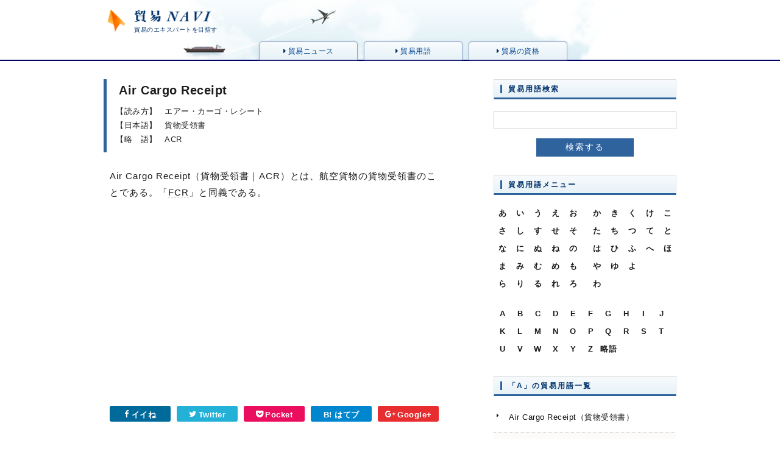

--- FILE ---
content_type: text/html; charset=UTF-8
request_url: https://www.boueki.jp/abbreviation/abbreviation-a/air-cargore-ceipt.php
body_size: 4880
content:

<!DOCTYPE html><html prefix="og: https://ogp.me/ns#"><head><meta charset="utf-8"><title>貨物受領書、Air Cargo Receipt、ACR 貿易用語を説明します</title><meta name="keywords" content="" /><meta name="description" content="航空貨物の貨物受領書のことである。「FCR」と同義である。" /><meta name="classification" content="business,trade" /><meta name="content-language" content="ja" /><meta name="google" content="notranslate" /><meta name="author" content="貿易NAVI" /><link rel="canonical" href="https://www.boueki.jp/ka-gyo/air-cargore-ceipt.php" /><!-- for smartphone --><meta name="format-detection" content="telephone=no" /> <meta name="viewport" content="width=device-width,initial-scale=1.0,minimum-scale=1.0" /><link rel="alternate" media="only screen and (max-width: 640px)" href="https://www.boueki.jp/sp/ka-gyo/air-cargore-ceipt.php" /><!-- favicon --><link rel="shortcut icon" href="//www.boueki.jp/common/img/basic/favicon.ico" type="image/x-icon" /><!-- icon --><link rel="apple-touch-icon" href="//www.boueki.jp/common/img/basic/200x200.png" sizes="200x200" /><link rel="apple-touch-icon" href="//www.boueki.jp/common/img/basic/144x144.png" sizes="144x144" /><link rel="apple-touch-icon" href="//www.boueki.jp/common/img/basic/114x114.png" sizes="114x114" /><link rel="apple-touch-icon" href="//www.boueki.jp/common/img/basic/72x72.png" sizes="72x72" /><link rel="apple-touch-icon" href="//www.boueki.jp/common/img/basic/57x57.png" sizes="57x57" /><!-- Facebook --><meta property="og:title" content="貨物受領書｜貿易の用語辞典 貿易用語500以上収録！貿易事務、物流事務に役立つ！" /><meta property="og:description" content="航空貨物の貨物受領書のことである。「FCR」と同義である。"><meta property="og:url" content="https://www.boueki.jp/ka-gyo/air-cargore-ceipt.php" /><meta property="og:image" content="https://www.boueki.jp/common/img/basic/200x200.gif" /><meta property="og:site_name" content="貿易の用語辞典 貿易用語500以上収録！貿易事務、物流事務に役立つ！" /><meta property="og:type" content="website" /><meta property="og:locale" content="ja_JP" /><meta property="fb:admins" content="1406608312888485"><!-- CSS --><link rel="stylesheet" type="text/css" href="//www.boueki.jp/common/css/glossary.css" /><!-- JS --><script type="text/javascript" src="//www.boueki.jp/common/js/jquery.js"></script><!-- GA --><script>(function(i,s,o,g,r,a,m){i['GoogleAnalyticsObject']=r;i[r]=i[r]||function(){(i[r].q=i[r].q||[]).push(arguments)},i[r].l=1*new Date();a=s.createElement(o),m=s.getElementsByTagName(o)[0];a.async=1;a.src=g;m.parentNode.insertBefore(a,m)})(window,document,'script','//www.google-analytics.com/analytics.js','ga');ga('create', 'UA-43690649-2', 'auto', {'allowLinker': true});ga('require', 'linker');ga('linker:autoLink', ['boueki.org'] );ga('require', 'displayfeatures');ga('send', 'pageview');</script></head><body><header><div id="head-body" class="head-body"><div class="head-cont"><h1>貿易のエキスパートを目指す</h1><nav id="g-nav" class="g-nav"><ul><li><a href="https://www.boueki.jp/"><i class="icon-caret-right"></i> 貿易ニュース</a></li><li><a href="https://www.boueki.jp/glossary.php"><i class="icon-caret-right"></i> 貿易用語</a></li><li><a href="https://www.boueki.jp/license/"><i class="icon-caret-right"></i> 貿易の資格</a></li></ul></nav></div><!-- head cont --></div><!-- / #head-body --></header>
<!--------------------------------------------- main ----------------------------------------------><main><div class="main-body cf"><!--------------------------------------------- Body L ----------------------------------------------><article><div class="main-body-l"><section><div class="ml-10"><header><div class="page-entry-title"><h1>Air Cargo Receipt</h1><dl><dt>【読み方】</dt><dd>エアー・カーゴ・レシート</dd><dt>【日本語】</dt><dd>貨物受領書</dd><dt>【略　語】</dt><dd>ACR</dd></dl></div></header><div class="entry-cont" onMouseDown="return false;" onSelectStart="return false"><p>Air Cargo Receipt（貨物受領書｜ACR）とは、航空貨物の貨物受領書のことである。「<a href="//www.boueki.jp/ka-gyo/fcr.php">FCR</a>」と同義である。</p></div><!--entry-cont--><aside>
	<div class="ad-cont-2 cf">
	
    	<div class="ad-cont-l">
		<script async src="//pagead2.googlesyndication.com/pagead/js/adsbygoogle.js"></script>
        <!-- 貿易-250 -->
        <ins class="adsbygoogle"
             style="display:inline-block;width:250px;height:250px"
             data-ad-client="ca-pub-2420387781570313"
             data-ad-slot="8361117875"></ins>
        <script>
        (adsbygoogle = window.adsbygoogle || []).push({});
        </script>
        </div>
        
        <div class="ad-cont-r">
		<script async src="//pagead2.googlesyndication.com/pagead/js/adsbygoogle.js"></script>
        <!-- 貿易-250 -->
        <ins class="adsbygoogle"
             style="display:inline-block;width:250px;height:250px"
             data-ad-client="ca-pub-2420387781570313"
             data-ad-slot="8361117875"></ins>
        <script>
        (adsbygoogle = window.adsbygoogle || []).push({});
        </script>
        </div>

	</div>
    </aside><ul class="sns-cont-foot cf"><li class="btn-fb"><a href="https://www.facebook.com/share.php?u=https://www.boueki.jp/o-gyo/oemagreement.php&t=OEM契約" target="_blank" rel="nofollow"><i class="icon-facebook"></i>イイね</a></li>    <li class="btn-twitter"><a href="https://twitter.com/share?url=https://www.boueki.jp/o-gyo/oemagreement.php&text=OEM契約" target="_blank" rel="nofollow"><i class="icon-twitter"></i>Twitter</a></li><li class="btn-pocket"><a href="https://getpocket.com/edit?url=https://www.boueki.jp/o-gyo/oemagreement.php&title=OEM契約" target="_blank" rel="nofollow"><i class="icon-get-pocket"></i>Pocket</a></li>    <li class="btn-hateb"><a href="https://b.hatena.ne.jp/add?mode=confirm&url=https://www.boueki.jp/o-gyo/oemagreement.php&title=OEM契約" target="_blank" rel="nofollow">B! はてブ</a></li>    <li class="btn-google"><a href="https://plus.google.com/share?url=https://www.boueki.jp/o-gyo/oemagreement.php" target="_blank" rel="nofollow"><i class="icon-google-plus"></i>Google+</a></li>    </ul></div><!-- /.ml-10 --></section>        </div><!-- /.main-body-l --></article><!--------------------------------------------- Body R ----------------------------------------------><div class="main-body-r"><h2 class="topics">貿易用語検索</h2><div class="glossary-search body-r-search"><div id="search"></div></div><h2 class="topics mt-30">貿易用語メニュー</h2><nav><div class="glossary-nav-side mt-15"><ul class="cf"><li><a href="//www.boueki.jp/a-gyo/" title="あ">あ</a></li><li><a href="//www.boueki.jp/i-gyo/" title="い">い</a></li><li><a href="//www.boueki.jp/u-gyo/" title="う">う</a></li><li><a href="//www.boueki.jp/e-gyo/" title="え">え</a></li><li class="mr-10"><a href="//www.boueki.jp/o-gyo/" title="お">お</a></li><li><a href="//www.boueki.jp/ka-gyo/" title="か">か</a></li><li><a href="//www.boueki.jp/ki-gyo/" title="き">き</a></li><li><a href="//www.boueki.jp/ku-gyo/" title="く">く</a></li><li><a href="//www.boueki.jp/ke-gyo/" title="け">け</a></li><li><a href="//www.boueki.jp/ko-gyo/" title="こ">こ</a></li><li class="lb"><a href="//www.boueki.jp/sa-gyo/" title="さ">さ</a></li><li><a href="//www.boueki.jp/shi-gyo/" title="し">し</a></li><li><a href="//www.boueki.jp/so-gyo/" title="す">す</a></li><li><a href="//www.boueki.jp/se-gyo/" title="せ">せ</a></li><li class="mr-10"><a href="//www.boueki.jp/so-gyo/" title="そ">そ</a></li><li><a href="//www.boueki.jp/ta-gyo/" title="た">た</a></li><li><a href="//www.boueki.jp/ti-gyo/" title="ち">ち</a></li><li><a href="//www.boueki.jp/tu-gyo/" title="つ">つ</a></li><li><a href="//www.boueki.jp/te-gyo/" title="て">て</a></li><li><a href="//www.boueki.jp/to-gyo/" title="と">と</a></li><li class="lb"><a href="//www.boueki.jp/na-gyo/" title="な">な</a></li><li><a href="//www.boueki.jp/ni-gyo/" title="に">に</a></li><li><a href="//www.boueki.jp/nu-gyo/" title="ぬ">ぬ</a></li><li><a href="//www.boueki.jp/ne-gyo/" title="ね">ね</a></li><li class="mr-10"><a href="//www.boueki.jp/no-gyo/" title="の">の</a></li><li><a href="//www.boueki.jp/ha-gyo/" title="は">は</a></li><li><a href="//www.boueki.jp/hi-gyo/" title="ひ">ひ</a></li><li><a href="//www.boueki.jp/fu-gyo/" title="ふ">ふ</a></li><li><a href="//www.boueki.jp/he-gyo/" title="へ">へ</a></li><li><a href="//www.boueki.jp/ho-gyo/" title="ほ">ほ</a></li><li class="lb"><a href="//www.boueki.jp/ma-gyo/" title="ま">ま</a></li><li><a href="//www.boueki.jp/mi-gyo/" title="み">み</a></li><li><a href="//www.boueki.jp/mu-gyo/" title="む">む</a></li><li><a href="//www.boueki.jp/me-gyo/" title="め">め</a></li><li class="mr-10"><a href="//www.boueki.jp/mo-gyo/" title="も">も</a></li><li><a href="//www.boueki.jp/ya-gyo/" title="や">や</a></li><li><a href="//www.boueki.jp/yu-gyo/" title="ゆ">ゆ</a></li><li><a href="//www.boueki.jp/yo-gyo/" title="よ">よ</a></li><li class="lb"><a href="//www.boueki.jp/ra-gyo/" title="ら">ら</a></li><li><a href="//www.boueki.jp/ri-gyo/" title="り">り</a></li><li><a href="//www.boueki.jp/ru-gyo/" title="る">る</a></li><li><a href="//www.boueki.jp/re-gyo/" title="れ">れ</a></li><li class="mr-10"><a href="//www.boueki.jp/ro-gyo/" title="ろ">ろ</a></li><li><a href="//www.boueki.jp/wa-gyo/" title="わ">わ</a></li></ul><ul class="mt-20 cf"><li><a href="//www.boueki.jp/cat-a/">A</a></li><li><a href="//www.boueki.jp/cat-b/">B</a></li><li><a href="//www.boueki.jp/cat-c/">C</a></li><li><a href="//www.boueki.jp/cat-d/">D</a></li><li><a href="//www.boueki.jp/cat-e/">E</a></li><li><a href="//www.boueki.jp/cat-f/">F</a></li><li><a href="//www.boueki.jp/cat-g/">G</a></li><li><a href="//www.boueki.jp/cat-h/">H</a></li><li><a href="//www.boueki.jp/cat-i/">I</a></li><li><a href="//www.boueki.jp/cat-j/">J</a></li><li><a href="//www.boueki.jp/cat-k/">K</a></li><li><a href="//www.boueki.jp/cat-l/">L</a></li><li><a href="//www.boueki.jp/cat-m/">M</a></li><li><a href="//www.boueki.jp/cat-n/">N</a></li><li><a href="//www.boueki.jp/cat-o/">O</a></li><li><a href="//www.boueki.jp/cat-p/">P</a></li><li><a href="//www.boueki.jp/cat-q/">Q</a></li><li><a href="//www.boueki.jp/cat-r/">R</a></li><li><a href="//www.boueki.jp/cat-s/">S</a></li><li><a href="//www.boueki.jp/cat-t/">T</a></li><li><a href="//www.boueki.jp/cat-u/">U</a></li><li><a href="//www.boueki.jp/cat-v/">V</a></li><li><a href="//www.boueki.jp/cat-w/">W</a></li><li><a href="//www.boueki.jp/cat-x/">X</a></li><li><a href="//www.boueki.jp/cat-y/">Y</a></li><li><a href="//www.boueki.jp/cat-z/">Z</a></li><li><a href="//www.boueki.jp/abbreviation/">略語</a></li></ul></div><!-- glossary-nav-box --></nav><h2 class="topics mt-30">「A」の貿易用語一覧</h2><div><nav class="glossary-entry-nav"><ul class="mt-10"><li><a href="https://www.boueki.jp/abbreviation/abbreviation-a/air-cargore-ceipt.php">Air Cargo Receipt（貨物受領書）</a></li><li><a href="https://www.boueki.jp/abbreviation/abbreviation-a/actis.php">Airport Customs Taxation and Information System（旅具通関事務電算システム）</a></li><li><a href="https://www.boueki.jp/abbreviation/abbreviation-a/airwaybill.php">Air Waybill（航空運送状）</a></li><li><a href="https://www.boueki.jp/abbreviation/abbreviation-a/allrisks.php">All Risks（全損）</a></li><li><a href="https://www.boueki.jp/abbreviation/abbreviation-a/aba.php">American Bankers Association（米国銀行協会）</a></li><li><a href="https://www.boueki.jp/abbreviation/abbreviation-a/an.php">Arrival Notice（貨物到着案内書）</a></li><li><a href="https://www.boueki.jp/abbreviation/abbreviation-a/afta.php">ASEAN Free Trade Area（ASEAN自由貿易地域）</a></li><li><a href="https://www.boueki.jp/abbreviation/abbreviation-a/asean.php">Association of South‐East Asian Nations（東南アジア諸国連合）</a></li><li><a href="https://www.boueki.jp/abbreviation/abbreviation-a/atsightbuyingrate.php">At Sight Buying Rate（一覧払輸出手形買相場）</a></li><li><a href="https://www.boueki.jp/abbreviation/abbreviation-a/authorizedeconomicoperator.php">Authorized Economic Operator（AEO制度）</a></li><li><a href="https://www.boueki.jp/abbreviation/abbreviation-a/automatedmanifestsystem.php">Automated Manifest System（自動通関システム）</a></li><li><a href="https://www.boueki.jp/abbreviation/abbreviation-a/freightasarranged.php">Freight as Arranged（アズアレ）</a></li></ul><!-- / .glossary-entry-nav --></nav></div></div><!-- / #main-body-r .main-body-r --></div><!-- / #main-body --></main><aside><div class="ad-body base-box box-line cf"><div class="ad-cont-l"><ul><li><a href="https://www.amazon.co.jp/%E8%B2%BF%E6%98%93%E5%AE%9F%E5%8B%99%E5%AE%8C%E5%85%A8%E3%83%90%E3%82%A4%E3%83%96%E3%83%AB-%E9%BB%92%E5%B2%A9-%E7%AB%A0/dp/4761270772?ie=UTF8&camp=247&creative=1211&creativeASIN=4761270772&linkCode=as2&redirect=true&ref_=as_li_tf_" target="_blank"><img src="https://www.boueki.jp/common/blog-img/book-kanzenbible.jpg"><span>★★★★★</span><p>貿易実務 完全バイブル</p></a></li><li><a href="https://www.amazon.co.jp/gp/product/476126649X/ref=as_li_tf_tl?ie=UTF8&camp=247&creative=1211&creativeASIN=476126649X&linkCode=as2&tag=buturyudo-22" target="_blank"><img src="https://www.boueki.jp/common/blog-img/book-syorui.jpg"><span>★★★★</span><p>これならわかる貿易書類入門塾</p></a></li><li><a href="https://www.amazon.co.jp/gp/product/4478061327/ref=as_li_tf_tl?ie=UTF8&camp=247&creative=1211&creativeASIN=4478061327&linkCode=as2&tag=buturyudo-22" target="_blank"><img src="https://www.boueki.jp/common/blog-img/boueki-kaisya.jpg"><span>★★★★★</span><p>中小企業が「海外で製品を売りたい」と思ったら最初に読む本</p></a></li><li><a href="https://www.amazon.co.jp/gp/product/4816357327/ref=as_li_tf_tl?ie=UTF8&camp=247&creative=1211&creativeASIN=4816357327&linkCode=as2&tag=buturyudo-22" target="_blank"><img src="https://www.boueki.jp/common/blog-img/book-jitumu.jpg"><span>★★★★★</span><p>仕事の流れが一目でわかる! はじめての貿易実務</p></a></li><li><a href="https://www.amazon.co.jp/gp/product/4862901603/ref=as_li_tf_tl?ie=UTF8&camp=247&creative=1211&creativeASIN=4862901603&linkCode=as2&tag=buturyudo-22" target="_blank"><img src="https://www.boueki.jp/common/blog-img/book-email.jpg"><span>★★★★</span><p>英文ビジネスEメール 実例・表現1200</p></a></li></ul></div><div class="ad-cont-r"><script async src="//pagead2.googlesyndication.com/pagead/js/adsbygoogle.js"></script><!-- 貿易-200-img --><ins class="adsbygoogle"style="display:inline-block;width:200px;height:200px"data-ad-client="ca-pub-2420387781570313"data-ad-slot="3998597079"></ins><script>(adsbygoogle = window.adsbygoogle || []).push({});</script></div></div><!-- ad-body base-box --></aside>
<!--------------------------------------------- foot ---------------------------------------------->
<footer id="foot-body" class="foot-body">
<a href="//www.boueki.jp/sub/policy.php">サイトポリシー</a>
<a href="//www.boueki.jp/sub/privacy.php">個人情報保護方針</a>
<a href="//www.boueki.jp/sub/company.php">運営会社</a>
<a href="//www.boueki.jp/inquiry/">お問い合わせ</a>
<p><small>&copy; 2006 貿易NAVI</small></p>
</footer><!-- / #foot-body -->
<!--------------------------------------------- JS ---------------------------------------------->
<script src="//www.boueki.jp/common/js/jquery.carouFredSel.js"></script>
<script src="//www.boueki.jp/common/js/ini.js"></script>
<script src="//www.boueki.jp/common/js/scrolltopcontrol.js"></script>
<script src="//www.boueki.jp/common/js/flexibleSearch/mustache.js"></script>
<script src="//www.boueki.jp/common/js/flexibleSearch/flexibleSearch.min.js"></script>
<script src="//www.boueki.jp/common/js/flexibleSearch/flexibleSearch-config.js"></script>
<!-- FB JS -->
<div id="fb-root"></div>
<script>(function(d, s, id) {
var js, fjs = d.getElementsByTagName(s)[0];
if (d.getElementById(id)) return;
js = d.createElement(s); js.id = id;
js.src = "//connect.facebook.net/ja_JP/sdk.js#xfbml=1&version=v2.5";
fjs.parentNode.insertBefore(js, fjs);
}(document, 'script', 'facebook-jssdk'));</script>
</body>
<!-- InstanceEnd --></html>


--- FILE ---
content_type: text/html; charset=utf-8
request_url: https://www.google.com/recaptcha/api2/aframe
body_size: 268
content:
<!DOCTYPE HTML><html><head><meta http-equiv="content-type" content="text/html; charset=UTF-8"></head><body><script nonce="qB3gFLkcdgu6g1_BxFN1VQ">/** Anti-fraud and anti-abuse applications only. See google.com/recaptcha */ try{var clients={'sodar':'https://pagead2.googlesyndication.com/pagead/sodar?'};window.addEventListener("message",function(a){try{if(a.source===window.parent){var b=JSON.parse(a.data);var c=clients[b['id']];if(c){var d=document.createElement('img');d.src=c+b['params']+'&rc='+(localStorage.getItem("rc::a")?sessionStorage.getItem("rc::b"):"");window.document.body.appendChild(d);sessionStorage.setItem("rc::e",parseInt(sessionStorage.getItem("rc::e")||0)+1);localStorage.setItem("rc::h",'1769025719733');}}}catch(b){}});window.parent.postMessage("_grecaptcha_ready", "*");}catch(b){}</script></body></html>

--- FILE ---
content_type: text/css
request_url: https://www.boueki.jp/common/css/glossary.css
body_size: 527
content:
@charset "utf-8";

/*-----------------------------------------------
		Normalize
-------------------------------------------------*/
		@import url(normalize.css);

/*-----------------------------------------------
		Base style
-------------------------------------------------*/
		@import url(layout.css);
		@import url(basic.css);
		
/*-----------------------------------------------
		Page
----------------------------------------------- */
		@import url(glossary-page.css);

/*-----------------------------------------------
		Font
-------------------------------------------------*/
  		@import url(fonts.css);

--- FILE ---
content_type: text/css
request_url: https://www.boueki.jp/common/css/normalize.css
body_size: 1164
content:
@charset "UTF-8";article,aside,details,figcaption,figure,footer,header,hgroup,nav,section,summary{display:block}audio[controls],canvas,video{display:inline-block;*display:inline;zoom:1}html,body,div,span,applet,object,iframe,h1,h2,h3,h4,h5,h6,p,blockquote,pre,abbr,acronym,address,big,cite,code,del,dfn,em,img,ins,kbd,q,s,samp,small,strike,strong,sub,sup,tt,var,b,u,i,center,dl,dt,dd,ol,ul,li,fieldset,form,label,legend,table,caption,tbody,tfoot,thead,tr,th,td,article,aside,canvas,details,figcaption,figure,footer,header,hgroup,menu,nav,section,summary,time,mark,audio,video{margin:0;border:0;outline:0;vertical-align:baseline;line-height:1.8;font-family:inherit;font-weight:400;color:#1d1d1d;letter-spacing:.5px;padding:0}html{font-size:13px;-webkit-tap-highlight-color:rgba(0,0,0,0);-webkit-text-size-adjust:100%;-ms-text-size-adjust:100%}body{font-family:メイリオ,Meiryo,"ヒラギノ角ゴ Pro W3","Hiragino Kaku Gothic Pro",sans-serif}a:focus{outline:thin dotted;outline:none}a:hover,a:active{outline:0}form{margin:0}fieldset{margin:0 2px;padding:.35em .625em .75em}legend{border:0;*margin-left:-7px}button,input,select,textarea{font-size:100%;margin:0;vertical-align:baseline;*vertical-align:middle}button,input{line-height:normal;*overflow:visible}button,input[type="button"],input[type="reset"],input[type="submit"]{cursor:pointer;-webkit-appearance:button}input[type="text"],input[type="password"],textarea,select{outline:none}input[type="checkbox"],input[type="radio"]{box-sizing:border-box}input[type="search"]{-webkit-appearance:textfield;-moz-box-sizing:content-box;-webkit-box-sizing:content-box;box-sizing:content-box}input[type="search"]::-webkit-search-decoration{-webkit-appearance:none}button::-moz-focus-inner,input::-moz-focus-inner{border:0;padding:0}textarea{overflow:auto;vertical-align:top}abbr[title]{border-bottom:1px dotted}strong{font-weight:700}dfn{font-style:italic}pre,code,kbd,samp{font-family:monospace,monospace;_font-family:'courier new',monospace;font-size:1em}pre{white-space:pre;white-space:pre-wrap;word-wrap:break-word}q{quotes:none}q:before,q:after{content:'';content:none}small{font-size:75%}sub,sup{font-size:75%;line-height:0;position:relative;vertical-align:baseline}sup{top:-.5em}sub{bottom:-.25em}mark{background:#ff0;color:#000}blockquote{margin:1em 40px}div{word-break:normal;word-wrap:break-word}img{line-height:0;margin:0;padding:0;border:0;-ms-interpolation-mode:bicubic}svg:not(:root){overflow:hidden}figure{margin:0}.cf:before,.cf:after{content:"";display:table}.cf:after{clear:both}.cf{zoom:1}br{letter-spacing:normal}

--- FILE ---
content_type: text/css
request_url: https://www.boueki.jp/common/css/basic.css
body_size: 3028
content:
@charset "utf-8";

body {
	overflow-x: hidden;
	position: relative;	
}

/* ヘッダー 
----------------------------------------------- */
.head-body {
	background-image: url(../img/basic/h-back-img.png);
	background-repeat: no-repeat;
	background-position:center;
	height: 100px;
	border-bottom:2px solid #006;
}
.head-cont {
	height: 100px;
	width:940px;
	margin: 0 auto;
	position:relative;
}
.head-cont h1 {
	background-image: url(../img/basic/h-logo.png);
	background-repeat: no-repeat;
	color: #00326b;
	padding-top: 40px;
	padding-left: 50px;
	font-size: 10px;
	float: left;
}


/* Sub NAV*/
nav.head-sub-nav {
	float: right;
	padding-top: 10px;
}
.head-sub-nav li {
	float: left;
	list-style: none;
	font-size: 10px;
	margin-right: 10px;
}
.head-sub-nav li a {
	color: #002c63;
	text-decoration: none;
}
/* SNS Btn */
.head-sns-box {
	float:right;
}
.head-sns-box li {
	float:right;
	list-style:none;
}
li.h-btn-fb {
	margin-right: 10px;
}
li.h-btn-hatena {
	margin-top: 3px;
	margin-right: 10px;
}
li.h-btn-pocket {
	margin-top: 3px;
	width:100px;
	overflow:hidden;	
}

/* G NAV
----------------------------------------------- */
.g-nav ul {
	position:absolute;
	bottom: 2px;
	left:250px;
}
.g-nav li {
	float: left;
	margin: 0 5px;
	list-style: none;
}
.g-nav li a {
	font-size: 12px;
	color: #004593;
	text-decoration: none;
	width: 160px;
	padding-top: 5px;
	padding-bottom: 3px;
	text-align: center;
	display: inline-block;
	border-top: 1px solid #8fa8ce;
	border-right: 1px solid #8fa8ce;
	border-left: 1px solid #8fa8ce;
	-moz-border-radius: 5px 5px 0px 0px;
	-webkit-border-radius: 5px 5px 0px 0px;
	border-radius: 5px 5px 0px 0px;
	background: rgba(248,251,253,1);
	background: -moz-linear-gradient(top, rgba(248,251,253,1) 0%, rgba(231,242,247,1) 100%);
	background: -webkit-gradient(left top, left bottom, color-stop(0%, rgba(248,251,253,1)),
	color-stop(100%, rgba(231,242,247,1)));
	background: -webkit-linear-gradient(top, rgba(248,251,253,1) 0%, rgba(231,242,247,1) 100%);
	background: -o-linear-gradient(top, rgba(248,251,253,1) 0%, rgba(231,242,247,1) 100%);
	background: -ms-linear-gradient(top, rgba(248,251,253,1) 0%, rgba(231,242,247,1) 100%);
	background: linear-gradient(to bottom, rgba(248,251,253,1) 0%, rgba(231,242,247,1) 100%);
	filter: progid:DXImageTransform.Microsoft.gradient( startColorstr='#f8fbfd', endColorstr='#e7f2f7', GradientType=0 );
	-moz-box-shadow: 0px 0px 3px #CCC;
	-webkit-box-shadow: 0px 0px 3px #CCC;
	box-shadow: 0px 0px 3px #CCC;
	-webkit-transition: all 0.5s;
	-moz-transition: all 0.5s;
	transition: all 0.5s;
}
.g-nav li a:hover, .g-nav li a.act {
	color: #FFF;
	background: rgba(28,120,224,1);
	background: -moz-linear-gradient(top, rgba(28,120,224,1) 20%, rgba(17,99,192,1) 100%);
	background: -webkit-gradient(left top, left bottom, color-stop(20%, rgba(28,120,224,1)), 
	color-stop(100%, rgba(17,99,192,1)));
	background: -webkit-linear-gradient(top, rgba(28,120,224,1) 20%, rgba(17,99,192,1) 100%);
	background: -o-linear-gradient(top, rgba(28,120,224,1) 20%, rgba(17,99,192,1) 100%);
	background: -ms-linear-gradient(top, rgba(28,120,224,1) 20%, rgba(17,99,192,1) 100%);
	background: linear-gradient(to bottom, rgba(28,120,224,1) 20%, rgba(17,99,192,1) 100%);
	filter: progid:DXImageTransform.Microsoft.gradient( startColorstr='#1c78e0', endColorstr='#1163c0', GradientType=0 );
}
.g-nav li a i {
	color: #002c63;
	position: relative;
	top: 1px;
	-webkit-transition: all 0.5s;
	-moz-transition: all 0.5s;
	transition: all 0.5s;
}
.g-nav li a:hover i, .g-nav li a.act i{
	color: #FFFFFF;
}



/* 用語 ローカルナビ
----------------------------------------------- */
.glossary-nav li, .glossary-nav-side li {
	float:left;
	list-style:none;
}
.glossary-nav li a {
	color:#1a1a1a;
	font-weight:bold;
	text-decoration:none;
	text-align:center;
	width:35px;
	padding: 3px 0;
	display:block;
}
.glossary-nav li a:hover, .glossary-nav-side li a:hover {
	background-color:#e7f1f7;
}
.glossary-nav li.lb, .glossary-nav-side li.lb {
	clear:left;
}

/* 右カラム ローカルナビ */
.glossary-nav-side li a {
	color:#1a1a1a;
	font-weight:bold;
	text-decoration:none;
	text-align:center;
	width:29px;
	padding: 3px 0;
	display:block;
}



/* 検索窓
----------------------------------------------- */
.glossary-search input[type="search"] {
	font-size:15px;
	margin-top: 20px;
	border-radius:0;
	padding: 5px;
	border: 1px solid #CCC;
	width:288px;
}
.glossary-search input[type="submit"] {
	font-family: "メイリオ",Meiryo,"ヒラギノ角ゴ Pro W3","Hiragino Kaku Gothic Pro",sans-serif;
	font-size:14px;
	color:#fff;
	background-color:#2E639E;
	border: 1px solid #2E639E;
	padding:5px 0;
	width:160px;
	letter-spacing:2px;
}

/*右サイド*/
.body-r-search input[type="submit"]  {
	margin: 15px auto 0;
}
.body-r-search  {
	text-align:center;
}


/* 用語ランキング
----------------------------------------------- */
.glossary-ranking {
	margin:15px 10px 20px 0px;
  -webkit-column-count: 2;
  -moz-column-count: 2;
  column-count: 2;
}
.glossary-ranking li {
	font-weight:bold;
	margin-bottom:10px;
	margin-left: 20px;
}
.glossary-ranking li a {
	line-height:1.4;
	color:#141414;
	font-weight:bold;
	text-decoration:none;
}
.glossary-ranking li a:hover {
	text-decoration:underline;
}



/* メインボディ
----------------------------------------------- */
.main-body {
	width:960px;
	margin: 30px auto 60px;
}
.main-body-l {
	width: 580px;
	float: left;
}
.main-body-r {
	width: 300px;
	float: right;
	margin-right: 10px;	
}
.main-body-r-250 {
	width: 250px;
	float: right;
	margin-right: 10px;	
}

/* SNS ブックマーク
----------------------------------------------- */
table.sns-tabel {
	border: 1px solid #dddddd;
	border-collapse: collapse;
	width: 100%;
}
table.sns-tabel th {
	border: 1px solid #dddddd;
	width: 33.3333%;
	padding-top: 5px;
}
table.sns-tabel td {
	border: 1px solid #dddddd;
	background-color: #F7F7F7;
	text-align: center;
	font-size: 85%;
	padding-top: 5px;
	padding-bottom: 5px;
}




/* フッター
----------------------------------------------- */
.foot-body {
	border-top:2px solid #006;
	background-image: url(../img/basic/f-img-back.png);
	background-repeat: no-repeat;
	background-position: center 0px;
	height: 160px;
	padding-top: 80px;
	margin-top: 60px;
	text-align: center;
}

.foot-body a {
	padding-right: 10px;
	padding-left: 10px;
	border-left: 1px solid #002c63;
	text-decoration: none;
	font-size: 85%;
	color: #002c63;
}

.foot-body a:hover {
	text-decoration: underline;	
}

.foot-body p {
	text-align: center;
}


/* Form要素
----------------------------------------------- */
table.form-table {
	border: 1px solid #CCC;
	border-collapse: collapse;
	width: 100%;
	margin-top: 30px;
}
table.form-table th {
	width: 27.586%;
	text-align: left;
	padding-top: 10px;
	padding-left: 10px;
	background-color: #F7F7F6;
	border: 1px solid #CCC;
	padding-bottom: 10px;
	font-size: 85%;
	font-weight: bold;
}
table.form-table th:after {
	content:"※必須";
	float: right;
	font-size: 93%;
	color: #C00;
	padding-right: 5px;
	font-weight: normal;
}
table.form-table td {
	width: 72.414%;
	padding-left: 10px;
	border: 1px solid #CCC;
	padding-bottom: 10px;
}


/* -----------------------------------------------
PGAE:検索結果
----------------------------------------------- */
/* Ad */
.ad-search-box {
	background-color:#fef8eb;
	padding: 10px 20px;
	margin: 20px 0;
}

.fs-result-msg p {
	font-weight:bold;
}

.search-results-cont {
	margin-top: 15px;
}
.search-results-cont ul {
	border-top:1px dotted #ccc;
}
.search-results-cont li {
	border-bottom:1px dotted #ccc;
	list-style:none;
}
.search-results-cont li:nth-child(odd) {
	background-color:#fcfbf9;
}
.search-results-cont li a {
	color:#121212;
	text-decoration:none;
	padding: 15px 10px;
	display:block;
}
.search-results-cont li a:hover {
	background-color:#fcfae8;
}

/* ページャー */
.fs-paginate ul {
	margin-top: 30px;
}
.fs-paginate ul:before, .fs-paginate ul:after { content:""; display:table; }
.fs-paginate ul:after { clear:both; }
.fs-paginate ul{ zoom:1; }
.fs-paginate li {
	float:left;
	margin: 0 10px;
	list-style:none;
}
.fs-paginate li a {
	color:#121212;
	text-decoration:none;
	background-color:#e8edf3;
	padding: 5px 10px;
}
.fs-paginate li a:hover {
	color:#fff;
	background-color:#3b83d2;
}
/* カレント */
.fs-current span a {
	color:#fff;
	background-color:#2e639e;
}


/* 共通要素
----------------------------------------------- */
/* ボックスライン */
.box-line {
	border: 1px solid #dddddd;	
}

/* トピックスタイル */
.topics {
	font-size: 93%;
	font-weight: bold;
	color: #00326B;
	letter-spacing: 2px;
	padding: 5px 0 3px 10px;
	background: rgba(248,251,253,1);
	background: -moz-linear-gradient(top, rgba(248,251,253,1) 0%, rgba(231,242,247,1) 100%);
	background: -webkit-gradient(left top, left bottom, color-stop(0%, rgba(248,251,253,1)), color-stop(100%, rgba(231,242,247,1)));
	background: -webkit-linear-gradient(top, rgba(248,251,253,1) 0%, rgba(231,242,247,1) 100%);
	background: -o-linear-gradient(top, rgba(248,251,253,1) 0%, rgba(231,242,247,1) 100%);
	background: -ms-linear-gradient(top, rgba(248,251,253,1) 0%, rgba(231,242,247,1) 100%);
	background: linear-gradient(to bottom, rgba(248,251,253,1) 0%, rgba(231,242,247,1) 100%);
	filter: progid:DXImageTransform.Microsoft.gradient( startColorstr='#f8fbfd', endColorstr='#e7f2f7', GradientType=0 );
	border-top: 1px solid #dddddd;
	border-right: 1px solid #dddddd;
	border-bottom: 3px solid #2e639e;
	border-left: 1px solid #dddddd;
}

.topics:before {
	content:" ";
	border-left: 3px solid #2e639e;
	margin-right: 10px;
}

.topics span {
	font-size: 93%;
	margin-left: 20px;
}


/* Amazon AD BOX
----------------------------------------------- */
.ad-body {
	width:940px;
	margin: 30px auto 0;
	padding:15px 0px;
}
.ad-cont-l {
	width:700px;
	float:left;
}
.ad-body .ad-cont-r {
	width:220px;
	float:right;
}

/* ad slide */
.ad-cont-l ul{
	width:700px;
	zoom:1;
}
.ad-cont-l ul:before, .ad-cont-l ul:after { content:""; display:table; }
.ad-cont-l ul:after { clear:both; }

.ad-cont-l li {
	width:120px;
	text-align:center;
	float:left;
	margin:0 10px;
	list-style:none;
}
.ad-cont-l li a {
	text-decoration:none;
}
.ad-cont-l li span {
	color:#f39500;
	display:block;
	text-align:left;
	margin-top:5px;
}
.ad-cont-l li span i {
	color:#f39500;
}
.ad-cont-l li p {
	font-size:85%;
	line-height:1.3;
	color:#141414;
	font-weight:bold;
	text-align:left;
}

/* ad-box 730 */
.ad-box730 {
	width:730px;
	margin:40px auto;
}


/* 2colum Ad
----------------------------------------------- */
.ad-cont-2 {
	margin: 50px 0 30px;	
}
.ad-cont-2 div {
	margin: 0 10px;
}
.ad-cont-l {
	width:250px;
	float:left;
}
.ad-cont-r {
	width:250px;
	float:right;
}


--- FILE ---
content_type: text/css
request_url: https://www.boueki.jp/common/css/glossary-page.css
body_size: 1376
content:
@charset "utf-8";

/* -----------------------------------------------
 PAGE:TOP PAGE
----------------------------------------------- */
.glossary-index-topic {
	margin-left: 10px;
}

.glossary-index-topic h1 {
	font: 34px "游明朝","YuMincho","ヒラギノ明朝 Pro W3","Hiragino Mincho Pro",serif;
	color: #004593;
	margin-top: 30px;
}


/* -----------------------------------------------
PGAE:CATEGORY
----------------------------------------------- */
.page-cat-title {
	border-left: 5px solid #2e639e;
	padding-left: 15px;
}
.page-cat-title h1 {
	font-size:20px;
	font-weight:bold;
}
.cate-header {
	font-size:20px;
	line-height:1;
	font-weight:bold;
	margin-top: 40px;
	border-left: 5px solid #2e639e;
	padding: 0 0 0 15px;
}

/* -----------------------------------------------
 PAGE:ENTRY PAGE
----------------------------------------------- */
/* 見出し */
.page-entry-title {
	border-left:5px solid #2e639e;
	padding: 0 0 10px 20px;
	user-select:none;
	-webkit-user-select:none;
	-moz-user-select:none;
	-khtml-user-select:none;
	-webkit-user-drag:none;
	-khtml-user-drag:none;
}
.page-entry-title h1 {
	font-size:20px;
	font-weight:bold;
}
.page-entry-title dl {
	margin-left: -5px;
	margin-top: 5px;
}
.page-entry-title dt {
	float:left;
}
.page-entry-title dd {
	float:none;	
	margin-left: 80px;
}

/* テキスト */
.entry-cont {
	font-size:15px;
	padding: 10px 10px 0;
	user-select:none;
	-webkit-user-select:none;
	-moz-user-select:none;
	-khtml-user-select:none;
	-webkit-user-drag:none;
	-khtml-user-drag:none;
}
.entry-cont h3 {
	font-size:16px;
	font-weight:bold;
	border-left:5px solid #2e639e;
	padding:5px 10px;
	margin: 60px 0 30px;
}
.entry-cont h4 {
	font-size:15px;
	font-weight:bold;
	margin: 30px 0 10px;
}
.entry-cont p {
	margin-top: 15px;
	letter-spacing:1px;
}
.entry-cont ol, .entry-cont ul {
	margin-top: 20px;
}
.entry-cont li {
	margin: 10px 20px;
	letter-spacing:1px;
}
.entry-cont a {
	color:#121212;
	text-decoration:none;
	border-bottom:1px dashed #ccc;
}
.entry-cont a:hover {
	color:#0000EE;
	border-bottom:1px dashed #0000EE;
}


/* 関連ページへのリンク */
.glossary-relate-list {
	margin-top: 10px;
}
.glossary-relate-list li {
	border-bottom:1px dotted #ccc;
	list-style:none;
}
.glossary-relate-list li:hover {
	background-color:#fcfae8;
}
.glossary-relate-list li a {
	color:#121212;
	text-decoration:none;
	padding: 10px;
	display:block;
}


/* 用語 テーブル
----------------------------------------------- */
.entry-cont table {
	border-width: 1px;
	border-spacing: 0px;
	border-style: none;
	border-color: gray;
	border-collapse: collapse;
	width:100%;
		}
.entry-cont th {
	font-size:13px;
	color:#fff;
	background:#2E639E;
	padding:10px 5px;
	border:1px solid #ccc;
	white-space:nowrap;
}
.entry-cont td {
	font-size:13px;
	padding:10px 5px;
	border:1px solid #ccc;
}
.entry-cont td:nth-of-type(6) {
	white-space:nowrap;
}
.entry-cont tr:nth-child(2n) {
	background-color:#fcfbf9;
}
.border-double {
	border-top:5px solid #ccc;
}



/* SNS コンテナ
----------------------------------------------- */
.sns-cont-foot {
	margin-left: 5px;
}
.sns-cont-foot li {
	margin: 0 5px;
	width:100px;
	float:left;
	list-style:none;
}
.sns-cont-foot li a {
	color:#fff;
	font-weight:bold;
	text-decoration:none;
	text-align:center;
	width:100px;
	display:block;
	padding-top: 3px;
	border-radius:3px;
}
.sns-cont-foot li a i {
	color:#fff;
	margin-right: 3px;
}
.btn-twitter a {
	background-color:#23b1d8;
}
.btn-google a {
	background-color:#e72d30;
}
.btn-fb a {
	background-color:#006a9a;
}
.btn-hateb a {
	background-color:#0086cf;
}
.btn-pocket a {
	background-color:#eb0d5e;
}

/* 用語一覧 ローカルナビ
----------------------------------------------- */
.glossary-entry-nav li {
	list-style:none;
	border-bottom:1px dotted #ccc;
}
.glossary-entry-nav li:nth-child(even) {
	background-color:#fcfbf9;
}
.glossary-entry-nav li a {
	color:#121212;
	line-height:1.5;
	text-decoration:none;
	padding: 15px 0 15px 25px;
	display:block;
	position:relative;
}
.glossary-entry-nav li:hover {
	background-color:#fcfae8;
}
.glossary-entry-nav li a:before {
	font-size:10px;
	font-family: "icomoon";
	content:"\f0da";
	position:absolute;
	left:5px;
}




/* -----------------------------------------------
 PAGE：404 Not Found
----------------------------------------------- */
.notfound-body h1 {
	font-size:24px;
	color:#00326B;
}
.notfound-body p {
	margin-top: 20px;
}

--- FILE ---
content_type: text/css
request_url: https://www.boueki.jp/common/css/fonts.css
body_size: 771
content:
@font-face{font-family:'icomoon';src:url(../fonts/icomoon.eot?86gi3);src:url(../fonts/icomoon.eot?86gi3#iefix) format("embedded-opentype"),url(../fonts/icomoon.ttf?86gi3) format("truetype"),url(../fonts/icomoon.woff?86gi3) format("woff"),url(../fonts/icomoon.svg?86gi3#icomoon) format("svg");font-weight:400;font-style:normal}[class^="icon-"],[class*=" icon-"]{font-family:'icomoon'!important;speak:none;font-style:normal;font-weight:400;font-variant:normal;text-transform:none;line-height:1;-webkit-font-smoothing:antialiased;-moz-osx-font-smoothing:grayscale}.fa-lg{font-size:1.33333333em;line-height:.75em;vertical-align:-15%}.fa-2x{font-size:2em}.fa-3x{font-size:3em}.fa-4x{font-size:4em}.fa-5x{font-size:5em}.fa-fw{width:1.28571429em;text-align:center}.fa-ul{padding-left:0;margin-left:2.14285714em;list-style-type:none}.fa-ul > li{position:relative}.fa-li{position:absolute;left:-2.14285714em;width:2.14285714em;top:.14285714em;text-align:center}.fa-li.fa-lg{left:-1.85714286em}.icon-star:before{content:"\f005"}.icon-star-o:before{content:"\f006"}.icon-signal:before{content:"\f012"}.icon-flag:before{content:"\f024"}.icon-print:before{content:"\f02f"}.icon-check-square-o:before{content:"\f046"}.icon-chevron-left:before{content:"\f053"}.icon-chevron-right:before{content:"\f054"}.icon-bar-chart:before{content:"\f080"}.icon-bar-chart-o:before{content:"\f080"}.icon-comments:before{content:"\f086"}.icon-thumbs-o-up:before{content:"\f087"}.icon-star-half:before{content:"\f089"}.icon-twitter:before{content:"\f099"}.icon-facebook:before{content:"\f09a"}.icon-facebook-f:before{content:"\f09a"}.icon-google-plus:before{content:"\f0d5"}.icon-money:before{content:"\f0d6"}.icon-caret-down:before{content:"\f0d7"}.icon-caret-up:before{content:"\f0d8"}.icon-caret-left:before{content:"\f0d9"}.icon-caret-right:before{content:"\f0da"}.icon-comments-o:before{content:"\f0e6"}.icon-file-text-o:before{content:"\f0f6"}.icon-angle-double-left:before{content:"\f100"}.icon-angle-double-right:before{content:"\f101"}.icon-angle-left:before{content:"\f104"}.icon-angle-right:before{content:"\f105"}.icon-chevron-circle-left:before{content:"\f137"}.icon-chevron-circle-right:before{content:"\f138"}.icon-paper-plane:before{content:"\f1d8"}.icon-send:before{content:"\f1d8"}.icon-area-chart:before{content:"\f1fe"}.icon-pie-chart:before{content:"\f200"}.icon-get-pocket:before{content:"\f265"}.icon-mail-envelope-closed:before{content:"\e900"}.icon-mail-envelope-closed2:before{content:"\e901"}.icon-document-diagrams:before{content:"\e902"}.icon-home:before{content:"\e903"}.icon-book:before{content:"\e904"}.icon-books:before{content:"\e905"}.icon-bookmark:before{content:"\e906"}

--- FILE ---
content_type: application/javascript
request_url: https://www.boueki.jp/common/js/ini.js
body_size: 272
content:
$(function() {
	
	$('#main-visual-cont').carouFredSel( {
		scroll : {
			fx:"crossfade",
			duration: 800,							
			pauseOnHover: true
		}
	}).css('visibility','visible');
});

$(function() {
	
	$('#carousel').carouFredSel( {
	scroll : {
		fx:"crossfade",
		items: 1,
		duration: 800,							
		pauseOnHover: true
		}
	}).css('visibility','visible');
});

$(function() {
	$('#tabs').carouFredSel({
		circular: false,
		items: 1,
		width: '100%',
		auto: false,
		scroll: {
			fx:"crossfade"
			},
			pagination: {
			container: '#pager',
			anchorBuilder: function( nr ) {
			return '<a href="#">' + $(this).find('h3').text() + '</a>';
			}
		}
	}).css('visibility','visible');
});

$(function() {
	$('#tabs2').carouFredSel({
		circular: false,
		items: 1,
		width: '100%',
		auto: false,
		scroll: {
			fx:"crossfade"
			},
			pagination: {
			container: '#pager2',
			anchorBuilder: function( nr ) {
			return '<a href="#">' + $(this).find('h3').text() + '</a>';
			}
		}
	}).css('visibility','visible');
});

$(function() {	
	$('#tabs-bottom').carouFredSel({
		circular: false,
		items: 1,
		width: '100%',
		auto: false,
		scroll: {
			fx:"crossfade"
			},
			pagination: {
			container: '#pager-bottom',
			anchorBuilder: function( nr ) {
			return '<a href="#">' + $(this).find('h3').text() + '</a>';
			}
		}
	}).css('visibility','visible');
});


--- FILE ---
content_type: text/plain
request_url: https://www.google-analytics.com/j/collect?v=1&_v=j102&a=919891119&t=pageview&_s=1&dl=https%3A%2F%2Fwww.boueki.jp%2Fabbreviation%2Fabbreviation-a%2Fair-cargore-ceipt.php&ul=en-us%40posix&dt=%E8%B2%A8%E7%89%A9%E5%8F%97%E9%A0%98%E6%9B%B8%E3%80%81Air%20Cargo%20Receipt%E3%80%81ACR%20%E8%B2%BF%E6%98%93%E7%94%A8%E8%AA%9E%E3%82%92%E8%AA%AC%E6%98%8E%E3%81%97%E3%81%BE%E3%81%99&sr=1280x720&vp=1280x720&_u=IGBAiEABBAAAACAAI~&jid=258632459&gjid=1468073324&cid=979610557.1769025718&tid=UA-43690649-2&_gid=1532623278.1769025718&_slc=1&z=1137710657
body_size: -449
content:
2,cG-12QQNK83CY

--- FILE ---
content_type: application/javascript
request_url: https://www.boueki.jp/common/js/flexibleSearch/flexibleSearch.min.js
body_size: 4463
content:
!function(e){e.fn.flexibleSearch=function(a){function t(e,a,t,n,r){var l=0;if("like"===n){for(var s in a){for(var i=a[s].split(","),c=i.length,o=0,u=-1,d=c;++u<d;){var m=new RegExp(i[u].replace(/([.*+?^=!:${}()|[\]\/\\])/g,"\\$1"),"i");if("undefined"==typeof e[s]||"string"==typeof e[s]&&m.test(e[s])){if("AND"!==r&&"and"!==r){l++;break}o++}}("AND"===r||"and"===r)&&o===c&&l++}return l===t}for(var s in a)if(e[s]&&"string"==typeof e[s]&&e[s]!==a[s])return!1;return l}function n(e,a){for(var t=a.length,n=0,r=-1;++r<t;){var l=new RegExp(a[r].replace(/([.*+?^=!:${}()|[\]\/\\])/g,"\\$1"),"i");for(var s in e)if(l.test(e[s])){n++;break}}return t===n}function r(e,a,t,n){(a||"string"==typeof a)&&(t="ascend"===t?-1:1,e.sort(function(e,r){var l=e[a],s=r[a];return"numeric"===n?(l-=0,s-=0):"string"===n&&(l=""+l,s=""+s),s>l?1*t:l>s?-1*t:0}))}var l=e.extend({},e.fn.flexibleSearch.defaults,a),s=this;if(l.searchFormCreation){var i=[],c="";if(null!==l.advancedFormObj&&("hidden"in l.advancedFormObj&&i.push(['<div class="fs-advanced-hidden" style="display:none;">',"{{#hidden}}",'<input type="hidden"','{{#id}} id="{{id}}"{{/id}}','{{#name}} name="{{name}}"{{/name}}','{{#value}} value="{{value}}"{{/value}}>',"{{/hidden}}","</div>"].join("")),"text"in l.advancedFormObj&&i.push(['<div class="fs-advanced-text">',"{{#text}}","{{#label}}",'<label{{#id}} id="{{id}}-label"{{/id}}{{#name}} for="{{name}}"{{/name}} class="fs-text{{#name}} fs-{{name}}{{/name}}">',"{{/label}}",'<input type="text"','{{#id}} id="{{id}}"{{/id}}','{{#name}} name="{{name}}"{{/name}}','{{#value}} value="{{value}}"{{/value}}','{{#placeholder}} placeholder="{{placeholder}}"{{/placeholder}}>',"{{#label}}","{{label}}</label>","{{/label}}","{{/text}}","</div>"].join("")),"checkbox"in l.advancedFormObj&&i.push(['<div class="fs-advanced-checkbox">',"{{#checkbox}}","{{#label}}",'<label{{#id}} id="{{id}}-label"{{/id}}{{#name}} for="{{name}}"{{/name}} class="fs-checkbox{{#name}} fs-{{name}}{{/name}}">',"{{/label}}",'<input type="checkbox"','{{#id}} id="{{id}}"{{/id}}','{{#name}} name="{{name}}"{{/name}}','{{#value}} value="{{value}}"{{/value}}','{{#checked}} checked="checked"{{/checked}}>',"{{#label}}","{{label}}</label>","{{/label}}","{{/checkbox}}","</div>"].join("")),"radio"in l.advancedFormObj&&i.push(['<div class="fs-advanced-radio">',"{{#radio}}","{{#label}}",'<label{{#id}} id="{{id}}-label"{{/id}}{{#name}} for="{{name}}"{{/name}} class="fs-radio{{#name}} fs-{{name}}{{/name}}">',"{{/label}}",'<input type="radio"','{{#id}} id="{{id}}"{{/id}}','{{#name}} name="{{name}}"{{/name}}','{{#value}} value="{{value}}"{{/value}}','{{#checked}} checked="checked"{{/checked}}>',"{{#label}}","{{label}}</label>","{{/label}}","{{/radio}}","</div>"].join("")),c=Mustache.render(i.join(""),l.advancedFormObj),"select"in l.advancedFormObj)){var o={selects:l.advancedFormObj.select,options:function(){for(var e=this.option,a=[],t=0,n=e.length;n>t;t++){var r=e[t].selected?" selected":"";a.push('<option value="'+e[t].value+'"'+r+">"+e[t].label+"</option>")}return a.join("")}},u=['<div class="fs-advanced-select">',"{{#selects}}",'<select{{#id}} id="{{id}}"{{/id}}{{#name}} name="{{name}}"{{/name}}{{#size}} size="{{size}}"{{/size}}{{#multiple}} multiple{{/multiple}} class="fs-select{{#name}} fs-{{name}}{{/name}}">',"{{{options}}}","</select>","{{/selects}}","</div>"].join("");c+=Mustache.render(u,o)}var d={action:l.searchFormAction,type:l.searchFormInputType,placeholder:l.searchFormInputPlaceholder,submitBtnText:l.searchFormSubmitBtnText},m="";if(null!==l.limit&&"number"==typeof l.limit&&(l.paginateCount=l.limit),null!==l.searchFormHTML)m=l.searchFormHTML;else{var h=['<form action="{{action}}" method="GET">','<input type="hidden" name="offset" value="0">','<input type="hidden" name="limit" value="'+l.paginateCount+'">','<input type="{{type}}" name="search" placeholder="{{placeholder}}">','<input type="submit" value="{{submitBtnText}}" class="fs-btn fs-submit">',c,"</form>"].join("");m=Mustache.render(h,d)}s[0].innerHTML=m}var p="";null!==l.loadingImgHTML?p=l.loadingImgHTML:l.loadingImgPath&&(p='<span class="fs-loading"><img src="'+l.loadingImgPath+'" alt=""></span>');var f="";f=null!==l.resultMsgTmpl?l.resultMsgTmpl:['<div{{#id}} id="{{id}}"{{/id}}{{#classname}} class="{{classname}}"{{/classname}}>',"<p>","{{#keywords}}「{{keywords}}」が {{/keywords}}","{{#count}}{{count}} 件見つかりました。{{/count}}","{{^count}}見つかりませんでした。{{/count}}","{{#count}}（{{lastPage}} ページ中 {{currentPage}} ページ目を表示）{{/count}}","</p>","</div>"].join("");var g="";g=null!==l.resultItemTmpl?l.resultItemTmpl:['<div id="'+l.resultBlockId+'-items">',"<ul>","{{#items}}","<li>{{&title}}</li>","{{/items}}","</ul>","</div>"].join("");var v="";v=null!==l.paginateTmpl?l.paginateTmpl:['<div{{#id}} id="{{id}}"{{/id}}{{#classname}} class="{{classname}}"{{/classname}}>',"<ul>","{{#showTurnPage}}","{{#exceptFirst}}",'<li class="fs-prev"><span><a class="fs-prev-link fs-turn-page-link" href="#" title="{{prevPageText}}">{{prevPageText}}</a></span></li>',"{{/exceptFirst}}","{{/showTurnPage}}","{{#page}}","{{#checkRange}}",'<li class="{{current}}"{{#hidePageNumber}} style="display:none;"{{/hidePageNumber}}><span><a class="fs-page-link {{currentLink}}" href="#" title="{{pageNumber}}">{{pageNumber}}</a></span></li>',"{{/checkRange}}","{{/page}}","{{#showTurnPage}}","{{#exceptLast}}",'<li class="fs-next"><span><a class="fs-next-link fs-turn-page-link" href="#" title="{{nextPageText}}">{{nextPageText}}</a></span></li>',"{{/exceptLast}}","{{/showTurnPage}}","</ul>","</div>"].join(""),s.find("form").on("submit",function(a){a.preventDefault();for(var t=e(this).attr("action")||location.href.replace(/\?.*/,""),n=e(this).serializeArray(),r=-1,s=n.length;++r<s;)"search"===n[r].name&&(n[r].value=e.trim(n[r].value.replace("　"," ")));n=l.submitAction(n);var i=e.param(n);return i&&(t=t+"?"+i),location.href=t,!1});var b=decodeURIComponent(location.search.replace(/^\?/,""));if(""===b){switch(typeof l.searchDataPathPreload){case"string":e.ajax({type:"GET",cache:!0,dataType:"json",url:l.searchDataPathPreload});break;case"object":if(null===l.searchDataPathPreload||""===l.searchDataPathPreload)break;if(l.searchDataPathPreload.length)for(var y=-1,T=l.searchDataPathPreload.length;++y<T;)e.ajax({type:"GET",cache:!0,dataType:"json",url:l.searchDataPathPreload[y]});else for(var P in l.searchDataPathPreload)e.ajax({type:"GET",cache:!0,dataType:"json",url:l.searchDataPathPreload[P]})}return!1}p&&(document.getElementById(l.resultBlockId).innerHTML=p);var x=[],M=b.split(/&|%26/),k={},I=[],j={},N=0,L=10,w="",C="",F="",R="",D="",H=!1,A=["search","dataId","offset","limit","sortBy","sortOrder","sortType"];null!==l.excludeParams&&e.merge(A,l.excludeParams.toLowerCase().split(","));for(var y=-1,T=M.length;++y<T;){var S=M[y].split("="),P=S[0],O=S[1]||"";switch(k[P]=O,P){case"search":O="+"===O?"":O,x=O.split(/\+| |%20/);break;case"offset":N=O;break;case"limit":L=O,null!==l.limit&&"number"==typeof l.limit&&(L=l.limit);break;case"dataId":D=O;break;case"sortBy":w=O.toLowerCase();break;case"sortOrder":C=O.toLowerCase();break;case"sortType":F=O.toLowerCase()}if("offset"!==P&&"limit"!==P){if(s.find("[name='"+P+"']").each(function(){var a=this.tagName.toLowerCase();switch(a){case"input":var t=e(this).attr("type");"checkbox"===t&&e(this).val()===O?e(this).prop("checked",!0):"radio"===t&&e(this).val()===O?e(this).prop("checked",!0):("text"===t||"search"===t||"hidden"===t)&&e(this).val("search"===P?O.replace("+"," "):O);break;case"select":e(this).find("option").each(function(){e(this).val()===O?e(this).prop("selected",!0):""===O&&" "===e(this).val()&&e(this).prop("selected",!0)})}}),""!==O){if(O=O.replace(/\+/g," "),-1!==e.inArray(P,A))continue;-1!==e.inArray(P,I)?j[P]+=","+O:j[P]=O}I.push(P)}}var B=0;for(var P in j)B++;switch(typeof l.searchDataPath){case"string":R=l.searchDataPath;break;case"object":if(""===D)return void window.alert("dataId is required.");null!==l.dataApiDataIds&&-1!==e.inArray(D,l.dataApiDataIds.split(","))&&(H=!0,null!==l.dataApiParams&&(b+=""!==b?"&"+e.param(l.dataApiParams):e.param(l.dataApiParams))),R=l.searchDataPath[D]}H&&(R+="?"+b),e.ajax({type:"GET",cache:l.cache,dataType:"json",url:R,error:function(e,a,t){l.ajaxError(e,a,t)},success:function(a){var s={};if(H)s=a;else{var i=e.grep(a.items,function(){return!0});i=e.grep(i,function(e,a){return t(e,j,B,"like",l.advancedSearchCond)}),i=e.grep(i,function(e,a){return n(e,x)}),null!==l.customSearch&&"function"==typeof l.customSearch&&(i=e.grep(i,function(e,a){return l.customSearch(e,k)}));var c=Number(L)+Number(N);s.totalResults=i.length,0!==s.totalResults&&""!==w&&w in i[0]&&("ascend"!==C&&(C="descend"),"numeric"!==F&&(F="string"),r(i,w,C,F)),s.items=e.grep(i,function(e,a){return N>a?!1:a>=c?!1:!0})}var o,u,d=Math.ceil(N/L)+1,m=Math.ceil(s.totalResults/L),h=l.maxPageCount?l.maxPageCount:100,p=h%2==0?h/2-1:Math.floor(h/2),b=h%2==0?h/2:Math.floor(h/2);h>=m?(o=1,u=m):(o=d-p,u=d+b,1>o?(o=1,u=h):u>m&&(b=m-d,u=m,p=h-b,o=d-p));for(var y=[],T=0,P=m;++T<=P;)y.push({pageNumber:T});var M={id:l.paginateId,classname:l.paginateClassName,page:y,hidePageNumber:l.hidePageNumber,showTurnPage:l.showTurnPage,prevPageText:l.prevPageText,nextPageText:l.nextPageText,isFirst:function(){return 1===d},isLast:function(){return y.length?d===y.length:!0},exceptFirst:function(){return 1!==d},exceptLast:function(){return y.length>0&&d!==y.length},checkRange:function(){return this.pageNumber>=o&&this.pageNumber<=u},current:function(){return this.pageNumber===d?"fs-current":this.pageNumber===d-1?"fs-current-prev":this.pageNumber===d+1?"fs-current-next":""},currentLink:function(){return this.pageNumber===d?"fs-current-link":this.pageNumber===d-1?"fs-current-prev-link":this.pageNumber===d+1?"fs-current-next-link":""}},I=Mustache.render(v,M),R={id:l.resultMsgId?l.resultMsgId:"",classname:l.resultMsgClassName?l.resultMsgClassName:"",keywords:x.join(", "),keywordArray:x,count:s.totalResults,metaTitle:document.title,firstPage:function(){return M.page[0].pageNumber},lastPage:function(){return M.page.length},currentPage:d},D=Mustache.render(f,R),A=l.resultMetaTitleTmpl?l.resultMetaTitleTmpl:["{{#keywordArray}}{{.}} {{/keywordArray}}","{{#count}} {{count}}件{{/count}}","{{#count}} {{currentPage}}/{{lastPage}}{{/count}}","{{#metaTitle}} | {{metaTitle}}{{/metaTitle}}"].join(""),S=Mustache.render(A,R);document.title=S,null!==l.modifyResultJSON&&"function"==typeof l.modifyResultJSON&&(s=l.modifyResultJSON(s));var O=Mustache.render(g,s);null!==l.modifyResultMsgHTML&&"function"==typeof l.modifyResultMsgHTML&&(D=l.modifyResultMsgHTML(D)),null!==l.modifyResultItemHTML&&"function"==typeof l.modifyResultItemHTML&&(O=l.modifyResultItemHTML(O)),null!==l.modifyPaginateHTML&&"function"==typeof l.modifyPaginateHTML&&(I=l.modifyPaginateHTML(I));var E="";if(null===l.resultMsgInsertMethods&&(E+=D),E+=O,null===l.paginateInsertMethods&&(E+=I),document.getElementById(l.resultBlockId).innerHTML=E,null!==l.resultMsgInsertMethods)for(var T=0,z=l.resultMsgInsertMethods.length;z>T;T++)e(l.resultMsgInsertMethods[T].selector)[l.resultMsgInsertMethods[T].method](D);if(null!==l.paginateInsertMethods)for(var T=0,z=l.paginateInsertMethods.length;z>T;T++)e(l.paginateInsertMethods[T].selector)[l.paginateInsertMethods[T].method](I);null!==l.resultComplete&&"function"==typeof l.resultComplete&&l.resultComplete(s.totalResults);var G=l.paginateId?"#"+l.paginateId:"."+l.paginateClassName;e(G).on("click","a.fs-page-link",function(a){a.preventDefault();var t=e(this).attr("title"),n=(Number(t)-1)*Number(L);n="offset="+n;var r=location.href.split("?"),l=r[1].replace(/offset=[0-9]+/,n);location.href=r[0]+"?"+l}).on("click","a.fs-turn-page-link",function(a){a.preventDefault(),e(this).hasClass("fs-prev-link")?e(a.delegateTarget).find(".fs-current-prev-link").trigger("click"):e(this).hasClass("fs-next-link")&&e(a.delegateTarget).find(".fs-current-next-link").trigger("click")})}})},e.fn.flexibleSearch.defaults={limit:null,searchDataPath:"/flexibleSearch/search.json",searchDataPathPreload:null,dataApiDataIds:null,dataApiParams:null,cache:!0,searchFormCreation:!0,searchFormHTML:null,searchFormAction:"",searchFormInputType:"search",searchFormInputPlaceholder:"",searchFormSubmitBtnText:"検索する",advancedFormObj:null,advancedSearchCond:"OR",loadingImgPath:"/flexibleSearch/loading.gif",loadingImgHTML:null,resultBlockId:"fs-result",resultItemTmpl:null,resultMsgId:null,resultMsgClassName:"fs-result-msg",resultMsgTmpl:null,resultMetaTitleTmpl:null,resultMsgInsertMethods:null,paginateId:null,paginateClassName:"fs-paginate",paginateTmpl:null,paginateCount:10,hidePageNumber:!1,showTurnPage:!0,prevPageText:"前へ",nextPageText:"次へ",maxPageCount:10,paginateInsertMethods:null,submitAction:function(e){return e},ajaxError:function(e,a,t){window.alert(a)},customSearch:null,modifyResultJSON:null,modifyResultMsgHTML:null,modifyResultItemHTML:null,modifyPaginateHTML:null,resultComplete:null,excludeParams:null,dummy:!1}}(jQuery);


--- FILE ---
content_type: application/javascript
request_url: https://www.boueki.jp/common/js/flexibleSearch/flexibleSearch-config.js
body_size: 705
content:
(function ($) {
    $("#search").flexibleSearch({
        searchDataPath: "//www.boueki.jp/search-json.js",
        searchFormAction: "//www.boueki.jp/search.php",
        loadingImgPath: "/flexiblesearch/loading.gif",
        resultItemTmpl : '<div class="search-results-cont"><ul>{{#items}}<li><a href="{{&url}}">{{&title}}</a></li>{{/items}}</ul></div>',
        dummy: false
    });
})(jQuery);

(function ($) {
    $("#search2").flexibleSearch({
        searchDataPath: "//www.boueki.jp/search-json.js",
        searchFormAction: "//www.boueki.jp/search.php",
        loadingImgPath: "/flexiblesearch/loading.gif",
        resultItemTmpl : '<div class="search-results-cont"><ul>{{#items}}<li><a href="{{&url}}">{{&title}}</a></li>{{/items}}</ul></div>',
        dummy: false
    });
})(jQuery);